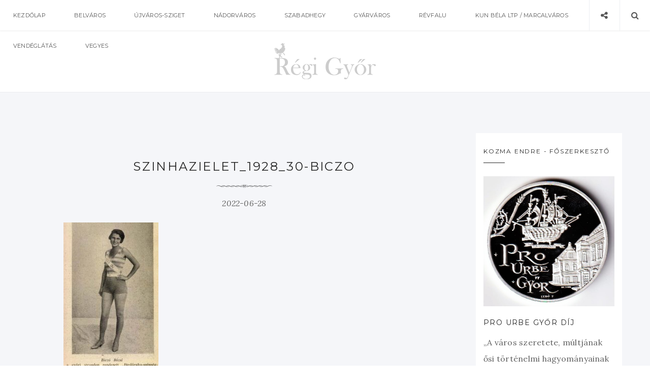

--- FILE ---
content_type: text/html; charset=UTF-8
request_url: https://regigyor.hu/revfalu/a-revfalui-strandfurdo-szepsegversenye/attachment/szinhazielet_1928_30-biczo/
body_size: 12606
content:
<!doctype html>
<html lang="hu" class="no-js">
<head>
    <meta charset="UTF-8">
    <link href="//www.google-analytics.com" rel="dns-prefetch">
    <meta name="format-detection" content="telephone=no">
    <link rel="pingback" href="https://regigyor.hu/xmlrpc.php">
        <meta http-equiv="X-UA-Compatible" content="IE=edge">
    <meta name="apple-mobile-web-app-capable" content="yes">
    <meta name="viewport" content="width=device-width, initial-scale=1, maximum-scale=1, user-scalable=no">
    <meta name="description" content="Győr, belváros, nádorváros, szabadhegy, gyárváros">
    <meta name="author" content="Kozma Endre" />
<script async src="https://pagead2.googlesyndication.com/pagead/js/adsbygoogle.js?client=ca-pub-9148477285828014"
     crossorigin="anonymous"></script>
    <meta name='robots' content='index, follow, max-image-preview:large, max-snippet:-1, max-video-preview:-1' />

	<!-- This site is optimized with the Yoast SEO plugin v22.7 - https://yoast.com/wordpress/plugins/seo/ -->
	<title>SzinhaziElet_1928_30-biczo - Régi Győr</title>
	<link rel="canonical" href="https://regigyor.hu/revfalu/a-revfalui-strandfurdo-szepsegversenye/attachment/szinhazielet_1928_30-biczo/" />
	<meta property="og:locale" content="hu_HU" />
	<meta property="og:type" content="article" />
	<meta property="og:title" content="SzinhaziElet_1928_30-biczo - Régi Győr" />
	<meta property="og:url" content="https://regigyor.hu/revfalu/a-revfalui-strandfurdo-szepsegversenye/attachment/szinhazielet_1928_30-biczo/" />
	<meta property="og:site_name" content="Régi Győr" />
	<meta property="article:publisher" content="https://www.facebook.com/regigyor" />
	<meta property="og:image" content="https://regigyor.hu/revfalu/a-revfalui-strandfurdo-szepsegversenye/attachment/szinhazielet_1928_30-biczo" />
	<meta property="og:image:width" content="721" />
	<meta property="og:image:height" content="1155" />
	<meta property="og:image:type" content="image/jpeg" />
	<meta name="twitter:card" content="summary_large_image" />
	<script type="application/ld+json" class="yoast-schema-graph">{"@context":"https://schema.org","@graph":[{"@type":"WebPage","@id":"https://regigyor.hu/revfalu/a-revfalui-strandfurdo-szepsegversenye/attachment/szinhazielet_1928_30-biczo/","url":"https://regigyor.hu/revfalu/a-revfalui-strandfurdo-szepsegversenye/attachment/szinhazielet_1928_30-biczo/","name":"SzinhaziElet_1928_30-biczo - Régi Győr","isPartOf":{"@id":"https://regigyor.hu/#website"},"primaryImageOfPage":{"@id":"https://regigyor.hu/revfalu/a-revfalui-strandfurdo-szepsegversenye/attachment/szinhazielet_1928_30-biczo/#primaryimage"},"image":{"@id":"https://regigyor.hu/revfalu/a-revfalui-strandfurdo-szepsegversenye/attachment/szinhazielet_1928_30-biczo/#primaryimage"},"thumbnailUrl":"https://regigyor.hu/wp-content/uploads/2022/06/SzinhaziElet_1928_30-biczo.jpg","datePublished":"2022-06-28T11:10:49+00:00","dateModified":"2022-06-28T11:10:49+00:00","breadcrumb":{"@id":"https://regigyor.hu/revfalu/a-revfalui-strandfurdo-szepsegversenye/attachment/szinhazielet_1928_30-biczo/#breadcrumb"},"inLanguage":"hu","potentialAction":[{"@type":"ReadAction","target":["https://regigyor.hu/revfalu/a-revfalui-strandfurdo-szepsegversenye/attachment/szinhazielet_1928_30-biczo/"]}]},{"@type":"ImageObject","inLanguage":"hu","@id":"https://regigyor.hu/revfalu/a-revfalui-strandfurdo-szepsegversenye/attachment/szinhazielet_1928_30-biczo/#primaryimage","url":"https://regigyor.hu/wp-content/uploads/2022/06/SzinhaziElet_1928_30-biczo.jpg","contentUrl":"https://regigyor.hu/wp-content/uploads/2022/06/SzinhaziElet_1928_30-biczo.jpg","width":721,"height":1155},{"@type":"BreadcrumbList","@id":"https://regigyor.hu/revfalu/a-revfalui-strandfurdo-szepsegversenye/attachment/szinhazielet_1928_30-biczo/#breadcrumb","itemListElement":[{"@type":"ListItem","position":1,"name":"Kezdőlap","item":"https://regigyor.hu/"},{"@type":"ListItem","position":2,"name":"A révfalui strandfürdő szépségversenye","item":"https://regigyor.hu/revfalu/a-revfalui-strandfurdo-szepsegversenye/"},{"@type":"ListItem","position":3,"name":"SzinhaziElet_1928_30-biczo"}]},{"@type":"WebSite","@id":"https://regigyor.hu/#website","url":"https://regigyor.hu/","name":"Régi Győr","description":"Győr, belváros, nádorváros, szabadhegy, gyárváros","potentialAction":[{"@type":"SearchAction","target":{"@type":"EntryPoint","urlTemplate":"https://regigyor.hu/?s={search_term_string}"},"query-input":"required name=search_term_string"}],"inLanguage":"hu"}]}</script>
	<!-- / Yoast SEO plugin. -->


<link rel='dns-prefetch' href='//maxcdn.bootstrapcdn.com' />
<link rel='dns-prefetch' href='//fonts.googleapis.com' />
<link rel="alternate" type="application/rss+xml" title="Régi Győr &raquo; hírcsatorna" href="https://regigyor.hu/feed/" />
<link rel="alternate" type="application/rss+xml" title="Régi Győr &raquo; hozzászólás hírcsatorna" href="https://regigyor.hu/comments/feed/" />
<link rel="alternate" type="application/rss+xml" title="Régi Győr &raquo; SzinhaziElet_1928_30-biczo hozzászólás hírcsatorna" href="https://regigyor.hu/revfalu/a-revfalui-strandfurdo-szepsegversenye/attachment/szinhazielet_1928_30-biczo/feed/" />
<script type="text/javascript">
/* <![CDATA[ */
window._wpemojiSettings = {"baseUrl":"https:\/\/s.w.org\/images\/core\/emoji\/15.0.3\/72x72\/","ext":".png","svgUrl":"https:\/\/s.w.org\/images\/core\/emoji\/15.0.3\/svg\/","svgExt":".svg","source":{"concatemoji":"https:\/\/regigyor.hu\/wp-includes\/js\/wp-emoji-release.min.js?ver=5fbfd12c2fcf50d8824f1218f7d6550d"}};
/*! This file is auto-generated */
!function(i,n){var o,s,e;function c(e){try{var t={supportTests:e,timestamp:(new Date).valueOf()};sessionStorage.setItem(o,JSON.stringify(t))}catch(e){}}function p(e,t,n){e.clearRect(0,0,e.canvas.width,e.canvas.height),e.fillText(t,0,0);var t=new Uint32Array(e.getImageData(0,0,e.canvas.width,e.canvas.height).data),r=(e.clearRect(0,0,e.canvas.width,e.canvas.height),e.fillText(n,0,0),new Uint32Array(e.getImageData(0,0,e.canvas.width,e.canvas.height).data));return t.every(function(e,t){return e===r[t]})}function u(e,t,n){switch(t){case"flag":return n(e,"\ud83c\udff3\ufe0f\u200d\u26a7\ufe0f","\ud83c\udff3\ufe0f\u200b\u26a7\ufe0f")?!1:!n(e,"\ud83c\uddfa\ud83c\uddf3","\ud83c\uddfa\u200b\ud83c\uddf3")&&!n(e,"\ud83c\udff4\udb40\udc67\udb40\udc62\udb40\udc65\udb40\udc6e\udb40\udc67\udb40\udc7f","\ud83c\udff4\u200b\udb40\udc67\u200b\udb40\udc62\u200b\udb40\udc65\u200b\udb40\udc6e\u200b\udb40\udc67\u200b\udb40\udc7f");case"emoji":return!n(e,"\ud83d\udc26\u200d\u2b1b","\ud83d\udc26\u200b\u2b1b")}return!1}function f(e,t,n){var r="undefined"!=typeof WorkerGlobalScope&&self instanceof WorkerGlobalScope?new OffscreenCanvas(300,150):i.createElement("canvas"),a=r.getContext("2d",{willReadFrequently:!0}),o=(a.textBaseline="top",a.font="600 32px Arial",{});return e.forEach(function(e){o[e]=t(a,e,n)}),o}function t(e){var t=i.createElement("script");t.src=e,t.defer=!0,i.head.appendChild(t)}"undefined"!=typeof Promise&&(o="wpEmojiSettingsSupports",s=["flag","emoji"],n.supports={everything:!0,everythingExceptFlag:!0},e=new Promise(function(e){i.addEventListener("DOMContentLoaded",e,{once:!0})}),new Promise(function(t){var n=function(){try{var e=JSON.parse(sessionStorage.getItem(o));if("object"==typeof e&&"number"==typeof e.timestamp&&(new Date).valueOf()<e.timestamp+604800&&"object"==typeof e.supportTests)return e.supportTests}catch(e){}return null}();if(!n){if("undefined"!=typeof Worker&&"undefined"!=typeof OffscreenCanvas&&"undefined"!=typeof URL&&URL.createObjectURL&&"undefined"!=typeof Blob)try{var e="postMessage("+f.toString()+"("+[JSON.stringify(s),u.toString(),p.toString()].join(",")+"));",r=new Blob([e],{type:"text/javascript"}),a=new Worker(URL.createObjectURL(r),{name:"wpTestEmojiSupports"});return void(a.onmessage=function(e){c(n=e.data),a.terminate(),t(n)})}catch(e){}c(n=f(s,u,p))}t(n)}).then(function(e){for(var t in e)n.supports[t]=e[t],n.supports.everything=n.supports.everything&&n.supports[t],"flag"!==t&&(n.supports.everythingExceptFlag=n.supports.everythingExceptFlag&&n.supports[t]);n.supports.everythingExceptFlag=n.supports.everythingExceptFlag&&!n.supports.flag,n.DOMReady=!1,n.readyCallback=function(){n.DOMReady=!0}}).then(function(){return e}).then(function(){var e;n.supports.everything||(n.readyCallback(),(e=n.source||{}).concatemoji?t(e.concatemoji):e.wpemoji&&e.twemoji&&(t(e.twemoji),t(e.wpemoji)))}))}((window,document),window._wpemojiSettings);
/* ]]> */
</script>
<style id='wp-emoji-styles-inline-css' type='text/css'>

	img.wp-smiley, img.emoji {
		display: inline !important;
		border: none !important;
		box-shadow: none !important;
		height: 1em !important;
		width: 1em !important;
		margin: 0 0.07em !important;
		vertical-align: -0.1em !important;
		background: none !important;
		padding: 0 !important;
	}
</style>
<link rel='stylesheet' id='wp-block-library-css' href='https://regigyor.hu/wp-includes/css/dist/block-library/style.min.css?ver=5fbfd12c2fcf50d8824f1218f7d6550d' type='text/css' media='all' />
<style id='classic-theme-styles-inline-css' type='text/css'>
/*! This file is auto-generated */
.wp-block-button__link{color:#fff;background-color:#32373c;border-radius:9999px;box-shadow:none;text-decoration:none;padding:calc(.667em + 2px) calc(1.333em + 2px);font-size:1.125em}.wp-block-file__button{background:#32373c;color:#fff;text-decoration:none}
</style>
<style id='global-styles-inline-css' type='text/css'>
body{--wp--preset--color--black: #000000;--wp--preset--color--cyan-bluish-gray: #abb8c3;--wp--preset--color--white: #ffffff;--wp--preset--color--pale-pink: #f78da7;--wp--preset--color--vivid-red: #cf2e2e;--wp--preset--color--luminous-vivid-orange: #ff6900;--wp--preset--color--luminous-vivid-amber: #fcb900;--wp--preset--color--light-green-cyan: #7bdcb5;--wp--preset--color--vivid-green-cyan: #00d084;--wp--preset--color--pale-cyan-blue: #8ed1fc;--wp--preset--color--vivid-cyan-blue: #0693e3;--wp--preset--color--vivid-purple: #9b51e0;--wp--preset--gradient--vivid-cyan-blue-to-vivid-purple: linear-gradient(135deg,rgba(6,147,227,1) 0%,rgb(155,81,224) 100%);--wp--preset--gradient--light-green-cyan-to-vivid-green-cyan: linear-gradient(135deg,rgb(122,220,180) 0%,rgb(0,208,130) 100%);--wp--preset--gradient--luminous-vivid-amber-to-luminous-vivid-orange: linear-gradient(135deg,rgba(252,185,0,1) 0%,rgba(255,105,0,1) 100%);--wp--preset--gradient--luminous-vivid-orange-to-vivid-red: linear-gradient(135deg,rgba(255,105,0,1) 0%,rgb(207,46,46) 100%);--wp--preset--gradient--very-light-gray-to-cyan-bluish-gray: linear-gradient(135deg,rgb(238,238,238) 0%,rgb(169,184,195) 100%);--wp--preset--gradient--cool-to-warm-spectrum: linear-gradient(135deg,rgb(74,234,220) 0%,rgb(151,120,209) 20%,rgb(207,42,186) 40%,rgb(238,44,130) 60%,rgb(251,105,98) 80%,rgb(254,248,76) 100%);--wp--preset--gradient--blush-light-purple: linear-gradient(135deg,rgb(255,206,236) 0%,rgb(152,150,240) 100%);--wp--preset--gradient--blush-bordeaux: linear-gradient(135deg,rgb(254,205,165) 0%,rgb(254,45,45) 50%,rgb(107,0,62) 100%);--wp--preset--gradient--luminous-dusk: linear-gradient(135deg,rgb(255,203,112) 0%,rgb(199,81,192) 50%,rgb(65,88,208) 100%);--wp--preset--gradient--pale-ocean: linear-gradient(135deg,rgb(255,245,203) 0%,rgb(182,227,212) 50%,rgb(51,167,181) 100%);--wp--preset--gradient--electric-grass: linear-gradient(135deg,rgb(202,248,128) 0%,rgb(113,206,126) 100%);--wp--preset--gradient--midnight: linear-gradient(135deg,rgb(2,3,129) 0%,rgb(40,116,252) 100%);--wp--preset--font-size--small: 13px;--wp--preset--font-size--medium: 20px;--wp--preset--font-size--large: 36px;--wp--preset--font-size--x-large: 42px;--wp--preset--spacing--20: 0.44rem;--wp--preset--spacing--30: 0.67rem;--wp--preset--spacing--40: 1rem;--wp--preset--spacing--50: 1.5rem;--wp--preset--spacing--60: 2.25rem;--wp--preset--spacing--70: 3.38rem;--wp--preset--spacing--80: 5.06rem;--wp--preset--shadow--natural: 6px 6px 9px rgba(0, 0, 0, 0.2);--wp--preset--shadow--deep: 12px 12px 50px rgba(0, 0, 0, 0.4);--wp--preset--shadow--sharp: 6px 6px 0px rgba(0, 0, 0, 0.2);--wp--preset--shadow--outlined: 6px 6px 0px -3px rgba(255, 255, 255, 1), 6px 6px rgba(0, 0, 0, 1);--wp--preset--shadow--crisp: 6px 6px 0px rgba(0, 0, 0, 1);}:where(.is-layout-flex){gap: 0.5em;}:where(.is-layout-grid){gap: 0.5em;}body .is-layout-flex{display: flex;}body .is-layout-flex{flex-wrap: wrap;align-items: center;}body .is-layout-flex > *{margin: 0;}body .is-layout-grid{display: grid;}body .is-layout-grid > *{margin: 0;}:where(.wp-block-columns.is-layout-flex){gap: 2em;}:where(.wp-block-columns.is-layout-grid){gap: 2em;}:where(.wp-block-post-template.is-layout-flex){gap: 1.25em;}:where(.wp-block-post-template.is-layout-grid){gap: 1.25em;}.has-black-color{color: var(--wp--preset--color--black) !important;}.has-cyan-bluish-gray-color{color: var(--wp--preset--color--cyan-bluish-gray) !important;}.has-white-color{color: var(--wp--preset--color--white) !important;}.has-pale-pink-color{color: var(--wp--preset--color--pale-pink) !important;}.has-vivid-red-color{color: var(--wp--preset--color--vivid-red) !important;}.has-luminous-vivid-orange-color{color: var(--wp--preset--color--luminous-vivid-orange) !important;}.has-luminous-vivid-amber-color{color: var(--wp--preset--color--luminous-vivid-amber) !important;}.has-light-green-cyan-color{color: var(--wp--preset--color--light-green-cyan) !important;}.has-vivid-green-cyan-color{color: var(--wp--preset--color--vivid-green-cyan) !important;}.has-pale-cyan-blue-color{color: var(--wp--preset--color--pale-cyan-blue) !important;}.has-vivid-cyan-blue-color{color: var(--wp--preset--color--vivid-cyan-blue) !important;}.has-vivid-purple-color{color: var(--wp--preset--color--vivid-purple) !important;}.has-black-background-color{background-color: var(--wp--preset--color--black) !important;}.has-cyan-bluish-gray-background-color{background-color: var(--wp--preset--color--cyan-bluish-gray) !important;}.has-white-background-color{background-color: var(--wp--preset--color--white) !important;}.has-pale-pink-background-color{background-color: var(--wp--preset--color--pale-pink) !important;}.has-vivid-red-background-color{background-color: var(--wp--preset--color--vivid-red) !important;}.has-luminous-vivid-orange-background-color{background-color: var(--wp--preset--color--luminous-vivid-orange) !important;}.has-luminous-vivid-amber-background-color{background-color: var(--wp--preset--color--luminous-vivid-amber) !important;}.has-light-green-cyan-background-color{background-color: var(--wp--preset--color--light-green-cyan) !important;}.has-vivid-green-cyan-background-color{background-color: var(--wp--preset--color--vivid-green-cyan) !important;}.has-pale-cyan-blue-background-color{background-color: var(--wp--preset--color--pale-cyan-blue) !important;}.has-vivid-cyan-blue-background-color{background-color: var(--wp--preset--color--vivid-cyan-blue) !important;}.has-vivid-purple-background-color{background-color: var(--wp--preset--color--vivid-purple) !important;}.has-black-border-color{border-color: var(--wp--preset--color--black) !important;}.has-cyan-bluish-gray-border-color{border-color: var(--wp--preset--color--cyan-bluish-gray) !important;}.has-white-border-color{border-color: var(--wp--preset--color--white) !important;}.has-pale-pink-border-color{border-color: var(--wp--preset--color--pale-pink) !important;}.has-vivid-red-border-color{border-color: var(--wp--preset--color--vivid-red) !important;}.has-luminous-vivid-orange-border-color{border-color: var(--wp--preset--color--luminous-vivid-orange) !important;}.has-luminous-vivid-amber-border-color{border-color: var(--wp--preset--color--luminous-vivid-amber) !important;}.has-light-green-cyan-border-color{border-color: var(--wp--preset--color--light-green-cyan) !important;}.has-vivid-green-cyan-border-color{border-color: var(--wp--preset--color--vivid-green-cyan) !important;}.has-pale-cyan-blue-border-color{border-color: var(--wp--preset--color--pale-cyan-blue) !important;}.has-vivid-cyan-blue-border-color{border-color: var(--wp--preset--color--vivid-cyan-blue) !important;}.has-vivid-purple-border-color{border-color: var(--wp--preset--color--vivid-purple) !important;}.has-vivid-cyan-blue-to-vivid-purple-gradient-background{background: var(--wp--preset--gradient--vivid-cyan-blue-to-vivid-purple) !important;}.has-light-green-cyan-to-vivid-green-cyan-gradient-background{background: var(--wp--preset--gradient--light-green-cyan-to-vivid-green-cyan) !important;}.has-luminous-vivid-amber-to-luminous-vivid-orange-gradient-background{background: var(--wp--preset--gradient--luminous-vivid-amber-to-luminous-vivid-orange) !important;}.has-luminous-vivid-orange-to-vivid-red-gradient-background{background: var(--wp--preset--gradient--luminous-vivid-orange-to-vivid-red) !important;}.has-very-light-gray-to-cyan-bluish-gray-gradient-background{background: var(--wp--preset--gradient--very-light-gray-to-cyan-bluish-gray) !important;}.has-cool-to-warm-spectrum-gradient-background{background: var(--wp--preset--gradient--cool-to-warm-spectrum) !important;}.has-blush-light-purple-gradient-background{background: var(--wp--preset--gradient--blush-light-purple) !important;}.has-blush-bordeaux-gradient-background{background: var(--wp--preset--gradient--blush-bordeaux) !important;}.has-luminous-dusk-gradient-background{background: var(--wp--preset--gradient--luminous-dusk) !important;}.has-pale-ocean-gradient-background{background: var(--wp--preset--gradient--pale-ocean) !important;}.has-electric-grass-gradient-background{background: var(--wp--preset--gradient--electric-grass) !important;}.has-midnight-gradient-background{background: var(--wp--preset--gradient--midnight) !important;}.has-small-font-size{font-size: var(--wp--preset--font-size--small) !important;}.has-medium-font-size{font-size: var(--wp--preset--font-size--medium) !important;}.has-large-font-size{font-size: var(--wp--preset--font-size--large) !important;}.has-x-large-font-size{font-size: var(--wp--preset--font-size--x-large) !important;}
.wp-block-navigation a:where(:not(.wp-element-button)){color: inherit;}
:where(.wp-block-post-template.is-layout-flex){gap: 1.25em;}:where(.wp-block-post-template.is-layout-grid){gap: 1.25em;}
:where(.wp-block-columns.is-layout-flex){gap: 2em;}:where(.wp-block-columns.is-layout-grid){gap: 2em;}
.wp-block-pullquote{font-size: 1.5em;line-height: 1.6;}
</style>
<link rel='stylesheet' id='contact-form-7-css' href='https://regigyor.hu/wp-content/plugins/contact-form-7/includes/css/styles.css?ver=5.9.4' type='text/css' media='all' />
<link rel='stylesheet' id='justifiedgallery-css' href='https://regigyor.hu/wp-content/plugins/wiloke-gallery/assets/justified-gallery/justifiedGallery.min.css?ver=5fbfd12c2fcf50d8824f1218f7d6550d' type='text/css' media='all' />
<link rel='stylesheet' id='magnificpopup-css' href='https://regigyor.hu/wp-content/plugins/wiloke-gallery/assets/magnific/magnific-popup.css?ver=5fbfd12c2fcf50d8824f1218f7d6550d' type='text/css' media='all' />
<link rel='stylesheet' id='owltheme2-css' href='https://regigyor.hu/wp-content/plugins/wiloke-gallery/assets/owl/owl.theme.default.css?ver=5fbfd12c2fcf50d8824f1218f7d6550d' type='text/css' media='all' />
<link rel='stylesheet' id='owlcarousel2-css' href='https://regigyor.hu/wp-content/plugins/wiloke-gallery/assets/owl/owl.carousel.css?ver=5fbfd12c2fcf50d8824f1218f7d6550d' type='text/css' media='all' />
<link rel='stylesheet' id='wiloke_gallery-css' href='https://regigyor.hu/wp-content/plugins/wiloke-gallery/source/css/main.css?ver=5fbfd12c2fcf50d8824f1218f7d6550d' type='text/css' media='all' />
<link rel='stylesheet' id='photoswipe-css' href='https://regigyor.hu/wp-content/plugins/wiloke-gallery/assets/photoswipe/photoswipe.css?ver=5fbfd12c2fcf50d8824f1218f7d6550d' type='text/css' media='all' />
<link rel='stylesheet' id='photoswipedefaultskin-css' href='https://regigyor.hu/wp-content/plugins/wiloke-gallery/assets/photoswipe/default-skin/default-skin.css?ver=5fbfd12c2fcf50d8824f1218f7d6550d' type='text/css' media='all' />
<link rel='stylesheet' id='pi-fontawesome-css' href='https://maxcdn.bootstrapcdn.com/font-awesome/4.4.0/css/font-awesome.min.css?ver=4.3' type='text/css' media='all' />
<link rel='stylesheet' id='pi-googlefont-css' href="https://fonts.googleapis.com/css?family=Lora%3A400%2C400italic%7CMontserrat%3A400%2C700&#038;ver=4.3" type='text/css' media='all' />
<link rel='stylesheet' id='pi-justifiedGallery-css' href='https://regigyor.hu/wp-content/themes/aresivel/css/lib/justifiedGallery.min.css?ver=3.5.1' type='text/css' media='all' />
<link rel='stylesheet' id='pi-magnific-css' href='https://regigyor.hu/wp-content/themes/aresivel/css/lib/magnific-popup.css?ver=1.0' type='text/css' media='all' />
<link rel='stylesheet' id='pi-owlcarousel-css' href='https://regigyor.hu/wp-content/themes/aresivel/css/lib/owl.carousel.css?ver=1.18' type='text/css' media='all' />
<link rel='stylesheet' id='pi-main-css' href='https://regigyor.hu/wp-content/themes/aresivel/css/style.css?ver=1.0' type='text/css' media='all' />
<link rel='stylesheet' id='pi-aresivel-css' href='https://regigyor.hu/wp-content/themes/aresivel/style.css?ver=1.0' type='text/css' media='all' />
<script type="text/javascript" src="https://regigyor.hu/wp-includes/js/jquery/jquery.min.js?ver=3.7.1" id="jquery-core-js"></script>
<script type="text/javascript" src="https://regigyor.hu/wp-includes/js/jquery/jquery-migrate.min.js?ver=3.4.1" id="jquery-migrate-js"></script>
<link rel="https://api.w.org/" href="https://regigyor.hu/wp-json/" /><link rel="alternate" type="application/json" href="https://regigyor.hu/wp-json/wp/v2/media/10062" /><link rel="EditURI" type="application/rsd+xml" title="RSD" href="https://regigyor.hu/xmlrpc.php?rsd" />

<link rel='shortlink' href='https://regigyor.hu/?p=10062' />
<link rel="alternate" type="application/json+oembed" href="https://regigyor.hu/wp-json/oembed/1.0/embed?url=https%3A%2F%2Fregigyor.hu%2Frevfalu%2Fa-revfalui-strandfurdo-szepsegversenye%2Fattachment%2Fszinhazielet_1928_30-biczo%2F" />
<link rel="alternate" type="text/xml+oembed" href="https://regigyor.hu/wp-json/oembed/1.0/embed?url=https%3A%2F%2Fregigyor.hu%2Frevfalu%2Fa-revfalui-strandfurdo-szepsegversenye%2Fattachment%2Fszinhazielet_1928_30-biczo%2F&#038;format=xml" />
    <script type="text/javascript">
        window.PI_OB  = {};
        PI_OB.ajaxurl = "https://regigyor.hu/wp-admin/admin-ajax.php";
        PI_OB.imageuri = "https://regigyor.hu/wp-content/themes/aresivel/images/";
    </script>
            <meta property="og:site_name" content="Régi Győr"/>
        <meta property="og:type" content="blog"/>
        <meta property="og:title" content="SzinhaziElet_1928_30-biczo"/>
        <meta property="og:description" content=""/>
        </head>
<body class="attachment attachment-template-default single single-attachment postid-10062 attachmentid-10062 attachment-jpeg">
    <div id="wrapper">
                <div class="preloader">
            <span>Loading</span>
        </div>
        <!-- Header -->
                <header id="pi-header" class="no-background" data-background-image="">
            <div class="header-top">
                <div class="pi-header-fixed">
                                            <!-- Toggle menu -->
                        <div class="toggle-menu">
                            <span class="item item-1"></span>
                            <span class="item item-2"></span>
                            <span class="item item-3"></span>
                        </div>
                        <!-- / Toggle menu -->
                        <nav class="pi-navigation"><ul id="pi_menu" class="pi-menulist"><li id="menu-item-1327" class="menu-item menu-item-type-custom menu-item-object-custom menu-item-home menu-item-1327"><a href="https://regigyor.hu">Kezdőlap</a></li>
<li id="menu-item-1338" class="menu-item menu-item-type-taxonomy menu-item-object-category menu-item-1338"><a href="https://regigyor.hu/belvaros/">Belváros</a></li>
<li id="menu-item-1343" class="menu-item menu-item-type-taxonomy menu-item-object-category menu-item-1343"><a href="https://regigyor.hu/ujvaros-sziget/">Újváros-Sziget</a></li>
<li id="menu-item-1340" class="menu-item menu-item-type-taxonomy menu-item-object-category menu-item-1340"><a href="https://regigyor.hu/nadorvaros/">Nádorváros</a></li>
<li id="menu-item-1342" class="menu-item menu-item-type-taxonomy menu-item-object-category menu-item-1342"><a href="https://regigyor.hu/szabadhegy/">Szabadhegy</a></li>
<li id="menu-item-1339" class="menu-item menu-item-type-taxonomy menu-item-object-category menu-item-1339"><a href="https://regigyor.hu/gyarvaros/">Gyárváros</a></li>
<li id="menu-item-1341" class="menu-item menu-item-type-taxonomy menu-item-object-category menu-item-1341"><a href="https://regigyor.hu/revfalu/">Révfalu</a></li>
<li id="menu-item-6649" class="menu-item menu-item-type-taxonomy menu-item-object-category menu-item-6649"><a href="https://regigyor.hu/kun-bela-ltp-marcalvaros/">Kun Béla ltp / Marcalváros</a></li>
<li id="menu-item-3190" class="menu-item menu-item-type-taxonomy menu-item-object-category menu-item-3190"><a href="https://regigyor.hu/vendeglatas/">Vendéglátás</a></li>
<li id="menu-item-1344" class="menu-item menu-item-type-taxonomy menu-item-object-category menu-item-1344"><a href="https://regigyor.hu/vegyes/">Vegyes</a></li>
</ul></nav>
                    <div class="header-right">
                        <div class="toggle-social item">
                            <i class="fa fa-share-alt"></i>
                        </div>
                        <div class="toggle-search item">
                            <i class="fa fa-search"></i>
                        </div>
                    </div>

                </div>
            </div>

            <!-- Logo -->
            <div class="header-logo text-center"><a class="pi-logo logo" href="https://regigyor.hu"><img src="https://regigyor.hu/wp-content/uploads/2017/03/regigyor_logo.png" alt="Régi Győr"></a></div>            <!-- / Logo -->
        </header>
        <!-- / Header -->

        <div class="page-social"><div class="tb"><span class="page-social-close">&times;</span><div class="tb-cell"><a href="https://www.facebook.com/regigyor" target="_blank"><i class="fa fa-facebook"></i> Facebook</a></div></div></div>        <!-- Page search -->
        <div class="page-search">
            <div class="tb">
                <span class="page-search-close">&times;</span>
                <div class="tb-cell">
                    <form action="https://regigyor.hu" method="get" >
                        <input name="s" type="text" value="Search and hit enter">
                    </form>
                </div>
            </div>
        </div>
        <!-- / Page search -->
            <section class="main-content pi-single right-sidebar">
        <div class="pi-container">
            <div class="pi-row">
                <div class="pi-content">
                                      <article class="post-10062 attachment type-attachment status-inherit hentry">
                       <!--Post media-->
                                              <!--End/Post media-->
                       <div class="post-body">

                           <!--Post meta-->
                           <div class="post-cat">
                                                          </div>
                           <div class="post-title text-uppercase">
                               <h1>SzinhaziElet_1928_30-biczo</h1>
                           </div>
                           <hr class="pi-divider">
                           <div class="post-date">
                               <span>2022-06-28</span>
                           </div>
                           <!--End/Post meta-->

                           <!--Content-->
                           <div class="post-entry">
                                <p class="attachment"><a href='https://regigyor.hu/wp-content/uploads/2022/06/SzinhaziElet_1928_30-biczo.jpg'><img fetchpriority="high" decoding="async" width="187" height="300" src="https://regigyor.hu/wp-content/uploads/2022/06/SzinhaziElet_1928_30-biczo-187x300.jpg" class="attachment-medium size-medium" alt="" srcset="https://regigyor.hu/wp-content/uploads/2022/06/SzinhaziElet_1928_30-biczo-187x300.jpg 187w, https://regigyor.hu/wp-content/uploads/2022/06/SzinhaziElet_1928_30-biczo-639x1024.jpg 639w, https://regigyor.hu/wp-content/uploads/2022/06/SzinhaziElet_1928_30-biczo.jpg 721w" sizes="(max-width: 187px) 100vw, 187px" /></a></p>
                           </div>
                           <!--End/Content-->

                           <!--Tags-->
                                                      <!--End/Tags-->

                           <!--Foot-->
                            <div class="post-foot">
                                <div class="tb">
                                    <div class="post-meta tb-cell">
                                            <div class="post-author item">
        <span>Szerző: <a href="https://regigyor.hu/author/kozma-endre/">Kozma Endre</a></span>
    </div>
        <div class="post-comment item">
        <a href="https://regigyor.hu/revfalu/a-revfalui-strandfurdo-szepsegversenye/attachment/szinhazielet_1928_30-biczo/">Nincs hozzászálás</a>
    </div>
                                        </div>
                                    <div class="post-social tb-cell"><a target="_blank" href="https://www.facebook.com/sharer.php?u=https%3A%2F%2Fregigyor.hu%2Frevfalu%2Fa-revfalui-strandfurdo-szepsegversenye%2Fattachment%2Fszinhazielet_1928_30-biczo%2F&amp;t=SzinhaziElet_1928_30-biczo"><i class="fa fa-facebook"></i></a><a target="_blank" href="https://twitter.com/intent/tweet?text=SzinhaziElet_1928_30-biczo-https%3A%2F%2Fregigyor.hu%2Frevfalu%2Fa-revfalui-strandfurdo-szepsegversenye%2Fattachment%2Fszinhazielet_1928_30-biczo%2F&amp;source=webclient"><i class="fa fa-twitter"></i></a><a target="_blank" href="https://plus.google.com/share?url=https%3A%2F%2Fregigyor.hu%2Frevfalu%2Fa-revfalui-strandfurdo-szepsegversenye%2Fattachment%2Fszinhazielet_1928_30-biczo%2F&amp;title=SzinhaziElet_1928_30-biczo"><i class="fa fa-google-plus"></i></a><a target="_blank" href="http://vkontakte.ru/share.php?url=https%3A%2F%2Fregigyor.hu%2Frevfalu%2Fa-revfalui-strandfurdo-szepsegversenye%2Fattachment%2Fszinhazielet_1928_30-biczo%2F&amp;title=SzinhaziElet_1928_30-biczo"><i class="fa fa-vk"></i></a></div>                                </div>
                            </div>
                           <!--End/Foot-->

                       </div>
                   </article>
                    <div class="about-author">
    <h4 class="text-uppercase">Tetszett a tartalom?</h4><p>Támogsd az oldal szerkesztőit havi pár szár forintos összeggel. Ha csak 500 forinttal támogatna bennünket mindenki, aki ezt az üzenetet látja, akkor néhány nap alatt összejönne a szerkesztőség éves költségvetése.</p><p><a href="https://www.patreon.com/regigyor" target="_blank">TÁMOGATÁS</a></p>
</div>
<div class="about-author">
	<div class="image-thumb fl"><img src="https://regigyor.hu/wp-content/uploads/2017/06/endre-kozma-regi-gyor.jpg"  alt="kozma.endre"></div><div class="author-info"><div class="author-name"><h4 class="text-uppercase"><a href="https://regigyor.hu/author/kozma-endre/">kozma.endre</a></h4></div><div class="author-social"><a target="_blank" href="https://www.facebook.com/regigyor"><i class="fa fa-facebook"></i></a></div><div class="author-content"><p>Főszerkesztő // regigyor.hu</p></div><p style="margin-top:12px;">A Régi Győr nonprofit kezdeményezésként alakult meg 2010-ben. A oldal szerkesztői szabadidejükben gyűjtik, készítik napi szinten a tartalmakat.</p></div></div>
                                        <div id="comments">
    <div class="comments-inner-wrap">
            <!-- LEAVER YOUR COMMENT -->
        </div>
    </div>
    	<div id="respond" class="comment-respond">
		<h3 id="reply-title" class="comment-reply-title">Szólj hozzá! <small><a rel="nofollow" id="cancel-comment-reply-link" href="/revfalu/a-revfalui-strandfurdo-szepsegversenye/attachment/szinhazielet_1928_30-biczo/#respond" style="display:none;">Válasz megszakítása</a></small></h3><form action="https://regigyor.hu/wp-comments-post.php" method="post" id="commentform" class="comment-form" novalidate><div class="form-item form-textarea"><label for="comment">Üzeneted</label><textarea id="comment" name="comment"  tabindex="4"	class="tb-eff"></textarea></div><div class="form-item form-name"><label for="author">Név *</label><input type="text" id="author" name="author" tabindex="1" value=""  aria-required='true' /></div>
<div class="form-item form-email"><label for="email">E-mail *</label><input type="text" id="email" name="email" tabindex="2" value=""  aria-required='true' /></div>
<div class="form-item form-website"><label for="url">Weboldal</label><input type="text" id="url" name="url"  tabindex="3" value=""  aria-required='true' /></div>
<p class="aiowps-captcha hide-when-displaying-tfa-input"><label for="aiowps-captcha-answer">Kérjük, adja meg a választ számjegyekkel:</label><div class="aiowps-captcha-equation hide-when-displaying-tfa-input"><strong>10 &#43; tizenkettő = <input type="hidden" name="aiowps-captcha-string-info" class="aiowps-captcha-string-info" value="80446p50tz" /><input type="hidden" name="aiowps-captcha-temp-string" class="aiowps-captcha-temp-string" value="1768785408" /><input type="text" size="2" class="aiowps-captcha-answer" name="aiowps-captcha-answer" value="" autocomplete="off" /></strong></div></p><p class="form-submit"><input name="submit" type="submit" id="submit" class="submit" value="Hozzászólás küldése" /> <input type='hidden' name='comment_post_ID' value='10062' id='comment_post_ID' />
<input type='hidden' name='comment_parent' id='comment_parent' value='0' />
</p></form>	</div><!-- #respond -->
	
    <!-- END / LEAVER YOUR COMMENT -->
                                    </div>
                <!-- Sidebar -->
<div class="pi-sidebar">
    <div id="pi_about-2" class="widget widget_pi_about"><h4 class="widget-title">Kozma Endre - főszerkesztő</h4>                <div class="widget-about-content">
                                        <div class="images">
                        <img src="https://regigyor.hu/wp-content/uploads/2020/05/Pro-Urbe-Gyor-2020-01.jpg" alt="Pro Urbe Győr díj">
                    </div>
                                        <h4 class="text-uppercase fs-14">Pro Urbe Győr díj</h4>
                                        <p>„A város szeretete, múltjának ősi történelmi hagyományainak ápolása  késztette a szerkesztőket az oldal létrehozásában. Mi győriek, akik itt  születtünk, itt éljük le dolgos életünket ebben a városban, naponta  látjuk a képek ábrázolta városrészeket. Nap, mint nap elmegyünk előttük,  mellettük, de sokszor nem is veszünk tudomást róluk. Csak amikor a  képeket nézegetjük, döbbenünk meg, és vesszük észre kincset érő  értékeinket, az emberek alkotta régi és új remekműveket, és csodáljuk  meg városunk szépségét.”

</p>
                                    </div>
            </div><div id="text-2" class="widget widget_text"><h4 class="widget-title">Ha tetszik a tartalom, támogasd a szerkesztők munkáját</h4>			<div class="textwidget"><p><a href="https://www.patreon.com/regigyor" target="_blank" rel="noopener"><img decoding="async" class="alignnone size-full wp-image-6687" src="https://regigyor.hu/wp-content/uploads/2019/07/regigyor_Patreon_Navy.png" alt="" width="100%" srcset="https://regigyor.hu/wp-content/uploads/2019/07/regigyor_Patreon_Navy.png 1080w, https://regigyor.hu/wp-content/uploads/2019/07/regigyor_Patreon_Navy-300x122.png 300w, https://regigyor.hu/wp-content/uploads/2019/07/regigyor_Patreon_Navy-768x313.png 768w, https://regigyor.hu/wp-content/uploads/2019/07/regigyor_Patreon_Navy-1024x417.png 1024w, https://regigyor.hu/wp-content/uploads/2019/07/regigyor_Patreon_Navy-1000x407.png 1000w" sizes="(max-width: 1080px) 100vw, 1080px" /></a></p>
</div>
		</div><div id="pi_postslisting-2" class="widget postslisting"><h4 class="widget-title">Népszerű bejegyzések</h4><div class="widget-list">                    <div class="item">
                        <div class="item-image">
                            <div class="image-cover">
                                                                <a href="https://regigyor.hu/belvaros/az-ideiglenes-raba-hid-terhelesi-probaja-1946/">
                                    <img width="425" height="255" src="https://regigyor.hu/wp-content/uploads/2024/04/fahidterheles-425x255.jpg" class="attachment-pi-postlisting size-pi-postlisting wp-post-image" alt="" decoding="async" loading="lazy" />                                </a>
                                                            </div>
                        </div>
                        <div class="item-content">
                            <h3 class="item-title" data-number-line="2">
                                <a href="https://regigyor.hu/belvaros/az-ideiglenes-raba-hid-terhelesi-probaja-1946/">Az ideiglenes Rába híd terhelési próbája, 1946</a>
                            </h3>
                            <span class="item-meta">2017-02-23</span>
                        </div>
                    </div>
                                        <div class="item">
                        <div class="item-image">
                            <div class="image-cover">
                                                                <a href="https://regigyor.hu/belvaros/varos-latkepe-budai-uti-viztoronybol/">
                                    <img width="425" height="255" src="https://regigyor.hu/wp-content/uploads/2024/04/Latkep-a-viztoronybol-1906-425x255.jpg" class="attachment-pi-postlisting size-pi-postlisting wp-post-image" alt="" decoding="async" loading="lazy" />                                </a>
                                                            </div>
                        </div>
                        <div class="item-content">
                            <h3 class="item-title" data-number-line="2">
                                <a href="https://regigyor.hu/belvaros/varos-latkepe-budai-uti-viztoronybol/">A város látképe a Budai úti víztoronyból</a>
                            </h3>
                            <span class="item-meta">2017-03-30</span>
                        </div>
                    </div>
                                        <div class="item">
                        <div class="item-image">
                            <div class="image-cover">
                                                                <a href="https://regigyor.hu/belvaros/gyori-vasutallomas-bovitesi-terve-1892/">
                                    <img width="425" height="255" src="https://regigyor.hu/wp-content/uploads/2017/05/palyaudvar1915-425x255.jpg" class="attachment-pi-postlisting size-pi-postlisting wp-post-image" alt="" decoding="async" loading="lazy" />                                </a>
                                                            </div>
                        </div>
                        <div class="item-content">
                            <h3 class="item-title" data-number-line="2">
                                <a href="https://regigyor.hu/belvaros/gyori-vasutallomas-bovitesi-terve-1892/">A győri vasútállomás bővítési terve, 1892</a>
                            </h3>
                            <span class="item-meta">2017-05-15</span>
                        </div>
                    </div>
                                        <div class="item">
                        <div class="item-image">
                            <div class="image-cover">
                                                                <a href="https://regigyor.hu/ujvaros-sziget/a-cziraky-emlekmu/">
                                    <img width="425" height="255" src="https://regigyor.hu/wp-content/uploads/2024/05/Cziraky-emlekmu-425x255.jpg" class="attachment-pi-postlisting size-pi-postlisting wp-post-image" alt="" decoding="async" loading="lazy" />                                </a>
                                                            </div>
                        </div>
                        <div class="item-content">
                            <h3 class="item-title" data-number-line="2">
                                <a href="https://regigyor.hu/ujvaros-sziget/a-cziraky-emlekmu/">A Cziráky-emlékmű</a>
                            </h3>
                            <span class="item-meta">2017-06-20</span>
                        </div>
                    </div>
                                        <div class="item">
                        <div class="item-image">
                            <div class="image-cover">
                                                                <a href="https://regigyor.hu/belvaros/a-hatemeletes/">
                                    <img width="425" height="255" src="https://regigyor.hu/wp-content/uploads/2024/05/Sztalin-u.-Hatemeletes-1955-1-425x255.jpg" class="attachment-pi-postlisting size-pi-postlisting wp-post-image" alt="" decoding="async" loading="lazy" />                                </a>
                                                            </div>
                        </div>
                        <div class="item-content">
                            <h3 class="item-title" data-number-line="2">
                                <a href="https://regigyor.hu/belvaros/a-hatemeletes/">A &#8222;hatemeletes&#8221;</a>
                            </h3>
                            <span class="item-meta">2017-07-26</span>
                        </div>
                    </div>
                    </div></div></div>
<!-- / Sidebar -->            </div>
        </div>
    </section>
                <footer id="pi-footer" class="background-image clearfix" data-background-image="">
                <div class="pi-container">

                    <div class="footer-content">
                        <div class="footer-column"><div id="nav_menu-2" class="widget widget_nav_menu"><h4 class="widget-title">Régi Győr</h4><div class="menu-main-container"><ul id="menu-main" class="menu"><li id="menu-item-821" class="menu-item menu-item-type-post_type menu-item-object-page menu-item-821"><a href="https://regigyor.hu/kapcsolat/">Kapcsolat</a></li>
<li id="menu-item-1461" class="menu-item menu-item-type-post_type menu-item-object-page menu-item-1461"><a href="https://regigyor.hu/impresszum/">Impresszum</a></li>
<li id="menu-item-3189" class="menu-item menu-item-type-taxonomy menu-item-object-category menu-item-3189"><a href="https://regigyor.hu/rolunk-irtak/">Rólunk írták</a></li>
<li id="menu-item-2579" class="menu-item menu-item-type-post_type menu-item-object-page menu-item-2579"><a href="https://regigyor.hu/hirdetes-tamogatas/">Hirdetés / Támogatás</a></li>
</ul></div></div></div><div class="footer-column">
		<div id="recent-posts-3" class="widget widget_recent_entries">
		<h4 class="widget-title">Legutóbbi bejegyzések</h4>
		<ul>
											<li>
					<a href="https://regigyor.hu/belvaros/szinhaz-a-raba-hiddal/">Színház a Rába híddal</a>
									</li>
											<li>
					<a href="https://regigyor.hu/belvaros/a-gyorvarosi-diakotthon/">A Győrvárosi Diákotthon</a>
									</li>
											<li>
					<a href="https://regigyor.hu/szabadhegy/hangya-szabadhegyen/">Hangya Szabadhegyen</a>
									</li>
											<li>
					<a href="https://regigyor.hu/belvaros/jozsef-foherceg-gyorben/">József főherceg Győrben</a>
									</li>
											<li>
					<a href="https://regigyor.hu/belvaros/szovjet-katonak-bucsuztatasa/">Szovjet katonák búcsúztatása</a>
									</li>
					</ul>

		</div></div><div class="footer-column"><div id="tag_cloud-2" class="widget widget_tag_cloud"><h4 class="widget-title">CÍmkefelhő</h4><div class="tagcloud"><a href="https://regigyor.hu/tag/abc/" class="tag-cloud-link tag-link-176 tag-link-position-1" style="font-size: 10.177777777778pt;" aria-label="ABC (6 elem)">ABC</a>
<a href="https://regigyor.hu/tag/adyvaros/" class="tag-cloud-link tag-link-77 tag-link-position-2" style="font-size: 10.177777777778pt;" aria-label="adyváros (6 elem)">adyváros</a>
<a href="https://regigyor.hu/tag/alkotmany-utca/" class="tag-cloud-link tag-link-150 tag-link-position-3" style="font-size: 17.333333333333pt;" aria-label="Alkotmány utca (11 elem)">Alkotmány utca</a>
<a href="https://regigyor.hu/tag/auto/" class="tag-cloud-link tag-link-125 tag-link-position-4" style="font-size: 20.444444444444pt;" aria-label="autó (14 elem)">autó</a>
<a href="https://regigyor.hu/tag/baross-ut/" class="tag-cloud-link tag-link-101 tag-link-position-5" style="font-size: 20.444444444444pt;" aria-label="Baross út (14 elem)">Baross út</a>
<a href="https://regigyor.hu/tag/bontas/" class="tag-cloud-link tag-link-332 tag-link-position-6" style="font-size: 16.088888888889pt;" aria-label="bontás (10 elem)">bontás</a>
<a href="https://regigyor.hu/tag/busz/" class="tag-cloud-link tag-link-111 tag-link-position-7" style="font-size: 16.088888888889pt;" aria-label="busz (10 elem)">busz</a>
<a href="https://regigyor.hu/tag/dunakapu-ter/" class="tag-cloud-link tag-link-190 tag-link-position-8" style="font-size: 16.088888888889pt;" aria-label="Dunakapu tér (10 elem)">Dunakapu tér</a>
<a href="https://regigyor.hu/tag/emlekmu/" class="tag-cloud-link tag-link-378 tag-link-position-9" style="font-size: 13.288888888889pt;" aria-label="emlékmű (8 elem)">emlékmű</a>
<a href="https://regigyor.hu/tag/gyogyszertar/" class="tag-cloud-link tag-link-396 tag-link-position-10" style="font-size: 10.177777777778pt;" aria-label="gyógyszertár (6 elem)">gyógyszertár</a>
<a href="https://regigyor.hu/tag/gyor/" class="tag-cloud-link tag-link-43 tag-link-position-11" style="font-size: 19.511111111111pt;" aria-label="győr (13 elem)">győr</a>
<a href="https://regigyor.hu/tag/hajo/" class="tag-cloud-link tag-link-91 tag-link-position-12" style="font-size: 11.733333333333pt;" aria-label="hajó (7 elem)">hajó</a>
<a href="https://regigyor.hu/tag/hid/" class="tag-cloud-link tag-link-577 tag-link-position-13" style="font-size: 11.733333333333pt;" aria-label="híd (7 elem)">híd</a>
<a href="https://regigyor.hu/tag/iskola/" class="tag-cloud-link tag-link-450 tag-link-position-14" style="font-size: 17.333333333333pt;" aria-label="iskola (11 elem)">iskola</a>
<a href="https://regigyor.hu/tag/kazinczy-utca/" class="tag-cloud-link tag-link-263 tag-link-position-15" style="font-size: 16.088888888889pt;" aria-label="Kazinczy utca (10 elem)">Kazinczy utca</a>
<a href="https://regigyor.hu/tag/kettos-hid/" class="tag-cloud-link tag-link-85 tag-link-position-16" style="font-size: 10.177777777778pt;" aria-label="Kettős híd (6 elem)">Kettős híd</a>
<a href="https://regigyor.hu/tag/kikoto/" class="tag-cloud-link tag-link-107 tag-link-position-17" style="font-size: 10.177777777778pt;" aria-label="kikötő (6 elem)">kikötő</a>
<a href="https://regigyor.hu/tag/kioszk/" class="tag-cloud-link tag-link-72 tag-link-position-18" style="font-size: 16.088888888889pt;" aria-label="kioszk (10 elem)">kioszk</a>
<a href="https://regigyor.hu/tag/kiraly-utca/" class="tag-cloud-link tag-link-149 tag-link-position-19" style="font-size: 21.066666666667pt;" aria-label="Király utca (15 elem)">Király utca</a>
<a href="https://regigyor.hu/tag/kisfaludy/" class="tag-cloud-link tag-link-94 tag-link-position-20" style="font-size: 10.177777777778pt;" aria-label="Kisfaludy (6 elem)">Kisfaludy</a>
<a href="https://regigyor.hu/tag/konyvtar/" class="tag-cloud-link tag-link-166 tag-link-position-21" style="font-size: 10.177777777778pt;" aria-label="könyvtár (6 elem)">könyvtár</a>
<a href="https://regigyor.hu/tag/koztarsasag-ter/" class="tag-cloud-link tag-link-144 tag-link-position-22" style="font-size: 11.733333333333pt;" aria-label="Köztársaság tér (7 elem)">Köztársaság tér</a>
<a href="https://regigyor.hu/tag/lakotelep/" class="tag-cloud-link tag-link-170 tag-link-position-23" style="font-size: 17.333333333333pt;" aria-label="lakótelep (11 elem)">lakótelep</a>
<a href="https://regigyor.hu/tag/nadorvaros/" class="tag-cloud-link tag-link-74 tag-link-position-24" style="font-size: 13.288888888889pt;" aria-label="nádorváros (8 elem)">nádorváros</a>
<a href="https://regigyor.hu/tag/piac/" class="tag-cloud-link tag-link-114 tag-link-position-25" style="font-size: 13.288888888889pt;" aria-label="piac (8 elem)">piac</a>
<a href="https://regigyor.hu/tag/rado-sziget/" class="tag-cloud-link tag-link-69 tag-link-position-26" style="font-size: 8pt;" aria-label="radó sziget (5 elem)">radó sziget</a>
<a href="https://regigyor.hu/tag/rendor/" class="tag-cloud-link tag-link-509 tag-link-position-27" style="font-size: 10.177777777778pt;" aria-label="rendőr (6 elem)">rendőr</a>
<a href="https://regigyor.hu/tag/raba/" class="tag-cloud-link tag-link-89 tag-link-position-28" style="font-size: 19.511111111111pt;" aria-label="Rába (13 elem)">Rába</a>
<a href="https://regigyor.hu/tag/rabca/" class="tag-cloud-link tag-link-90 tag-link-position-29" style="font-size: 8pt;" aria-label="Rábca (5 elem)">Rábca</a>
<a href="https://regigyor.hu/tag/sziget/" class="tag-cloud-link tag-link-105 tag-link-position-30" style="font-size: 11.733333333333pt;" aria-label="Sziget (7 elem)">Sziget</a>
<a href="https://regigyor.hu/tag/szobor/" class="tag-cloud-link tag-link-485 tag-link-position-31" style="font-size: 18.266666666667pt;" aria-label="szobor (12 elem)">szobor</a>
<a href="https://regigyor.hu/tag/szechenyi-ter/" class="tag-cloud-link tag-link-115 tag-link-position-32" style="font-size: 22pt;" aria-label="Széchenyi tér (16 elem)">Széchenyi tér</a>
<a href="https://regigyor.hu/tag/szinhaz/" class="tag-cloud-link tag-link-187 tag-link-position-33" style="font-size: 10.177777777778pt;" aria-label="színház (6 elem)">színház</a>
<a href="https://regigyor.hu/tag/templom/" class="tag-cloud-link tag-link-198 tag-link-position-34" style="font-size: 16.088888888889pt;" aria-label="templom (10 elem)">templom</a>
<a href="https://regigyor.hu/tag/uszoda/" class="tag-cloud-link tag-link-213 tag-link-position-35" style="font-size: 11.733333333333pt;" aria-label="uszoda (7 elem)">uszoda</a>
<a href="https://regigyor.hu/tag/vagongyar/" class="tag-cloud-link tag-link-242 tag-link-position-36" style="font-size: 10.177777777778pt;" aria-label="vagongyár (6 elem)">vagongyár</a>
<a href="https://regigyor.hu/tag/vasutallomas/" class="tag-cloud-link tag-link-110 tag-link-position-37" style="font-size: 13.288888888889pt;" aria-label="vasútállomás (8 elem)">vasútállomás</a>
<a href="https://regigyor.hu/tag/vendeglo/" class="tag-cloud-link tag-link-374 tag-link-position-38" style="font-size: 19.511111111111pt;" aria-label="vendéglő (13 elem)">vendéglő</a>
<a href="https://regigyor.hu/tag/vonat/" class="tag-cloud-link tag-link-535 tag-link-position-39" style="font-size: 14.844444444444pt;" aria-label="vonat (9 elem)">vonat</a>
<a href="https://regigyor.hu/tag/viztorony/" class="tag-cloud-link tag-link-177 tag-link-position-40" style="font-size: 10.177777777778pt;" aria-label="víztorony (6 elem)">víztorony</a>
<a href="https://regigyor.hu/tag/arpad-ut/" class="tag-cloud-link tag-link-65 tag-link-position-41" style="font-size: 10.177777777778pt;" aria-label="árpád út (6 elem)">árpád út</a>
<a href="https://regigyor.hu/tag/aruhaz/" class="tag-cloud-link tag-link-626 tag-link-position-42" style="font-size: 13.288888888889pt;" aria-label="áruház (8 elem)">áruház</a>
<a href="https://regigyor.hu/tag/epitkezes/" class="tag-cloud-link tag-link-236 tag-link-position-43" style="font-size: 14.844444444444pt;" aria-label="építkezés (9 elem)">építkezés</a>
<a href="https://regigyor.hu/tag/epites/" class="tag-cloud-link tag-link-330 tag-link-position-44" style="font-size: 20.444444444444pt;" aria-label="építés (14 elem)">építés</a>
<a href="https://regigyor.hu/tag/etterem/" class="tag-cloud-link tag-link-539 tag-link-position-45" style="font-size: 19.511111111111pt;" aria-label="étterem (13 elem)">étterem</a></div>
</div></div>                    </div>
                    <div class="footer-social text-center"><div class="pi-social-rotate"><a href="https://www.facebook.com/regigyor" target="_blank"><i class="fa fa-facebook"></i></a></div></div>                    <div class="pi-copyright copyright text-center text-italic"><p>Régi Győr © 2017 - Minden jog fenntartva.

Készítette: RAAB SOFTWARE Kft.</p></div>                </div>
            </footer>
            </div> <!-- End / wrapper -->
        <!-- Root element of PhotoSwipe. Must have class pswp. -->
<div class="wiloke-pswp-ui pswp wiloke-is-wiloke-gallery" tabindex="-1" role="dialog" aria-hidden="true">

    <!-- Background of PhotoSwipe.
         It's a separate element as animating opacity is faster than rgba(). -->
    <div class="pswp__bg"></div>

    <!-- Slides wrapper with overflow:hidden. -->
    <div class="pswp__scroll-wrap">

        <!-- Container that holds slides.
            PhotoSwipe keeps only 3 of them in the DOM to save memory.
            Don't modify these 3 pswp__item elements, data is added later on. -->
        <div class="pswp__container">
            <div class="pswp__item"></div>
            <div class="pswp__item"></div>
            <div class="pswp__item"></div>
        </div>

        <!-- Default (PhotoSwipeUI_Default) interface on top of sliding area. Can be changed. -->
        <div class="pswp__ui pswp__ui--hidden">

            <div class="pswp__top-bar">

                <!--  Controls are self-explanatory. Order can be changed. -->

                <div class="pswp__counter"></div>

                <button class="pswp__button pswp__button--close" title="Close (Esc)"></button>

                <button class="pswp__button pswp__button--share" title="Share"></button>

                <button class="pswp__button pswp__button--fs" title="Toggle fullscreen"></button>

                <button class="pswp__button pswp__button--zoom" title="Zoom in/out"></button>

                <!-- Preloader demo http://codepen.io/dimsemenov/pen/yyBWoR -->
                <!-- element will get class pswp__preloader--active when preloader is running -->
                <div class="pswp__preloader">
                    <div class="pswp__preloader__icn">
                        <div class="pswp__preloader__cut">
                            <div class="pswp__preloader__donut"></div>
                        </div>
                    </div>
                </div>
            </div>

            <div class="pswp__share-modal pswp__share-modal--hidden pswp__single-tap">
                <div class="pswp__share-tooltip"></div>
            </div>

            <button class="pswp__button pswp__button--arrow--left" title="Previous (arrow left)">
            </button>

            <button class="pswp__button pswp__button--arrow--right" title="Next (arrow right)">
            </button>

            <div class="pswp__caption">
                <div class="pswp__caption__center"></div>
            </div>

        </div>

    </div>

</div><script>
  (function(i,s,o,g,r,a,m){i['GoogleAnalyticsObject']=r;i[r]=i[r]||function(){
  (i[r].q=i[r].q||[]).push(arguments)},i[r].l=1*new Date();a=s.createElement(o),
  m=s.getElementsByTagName(o)[0];a.async=1;a.src=g;m.parentNode.insertBefore(a,m)
  })(window,document,'script','https://www.google-analytics.com/analytics.js','ga');

  ga('create', 'UA-89563352-1', 'auto');
  ga('send', 'pageview');

</script>
<script type="text/javascript" src="https://regigyor.hu/wp-content/plugins/contact-form-7/includes/swv/js/index.js?ver=5.9.4" id="swv-js"></script>
<script type="text/javascript" id="contact-form-7-js-extra">
/* <![CDATA[ */
var wpcf7 = {"api":{"root":"https:\/\/regigyor.hu\/wp-json\/","namespace":"contact-form-7\/v1"}};
/* ]]> */
</script>
<script type="text/javascript" src="https://regigyor.hu/wp-content/plugins/contact-form-7/includes/js/index.js?ver=5.9.4" id="contact-form-7-js"></script>
<script type="text/javascript" src="https://regigyor.hu/wp-content/plugins/wiloke-gallery/assets/justified-gallery/jquery.justifiedGallery.min.js" id="justifiedgallery-js"></script>
<script type="text/javascript" src="https://regigyor.hu/wp-content/plugins/wiloke-gallery/assets/magnific/jquery.magnific-popup.min.js" id="magnificpopup-js"></script>
<script type="text/javascript" src="https://regigyor.hu/wp-content/plugins/wiloke-gallery/assets/owl/owl.carousel.min.js" id="owlcarousel2-js"></script>
<script type="text/javascript" src="https://regigyor.hu/wp-content/plugins/wiloke-gallery/assets/photoswipe/photoswipe-ui-default.min.js" id="photoswipeuidefault-js"></script>
<script type="text/javascript" src="https://regigyor.hu/wp-content/plugins/wiloke-gallery/assets/photoswipe/photoswipe.min.js" id="photoswipephotoswipe-js"></script>
<script type="text/javascript" src="https://regigyor.hu/wp-content/plugins/wiloke-gallery/assets/flickr-feed/jflickrfeed.min.js" id="flickrfeed-js"></script>
<script type="text/javascript" src="https://regigyor.hu/wp-content/plugins/wiloke-gallery/source/js/main.js" id="wiloke_gallery-js"></script>
<script type="text/javascript" src="https://regigyor.hu/wp-includes/js/comment-reply.min.js?ver=5fbfd12c2fcf50d8824f1218f7d6550d" id="comment-reply-js" async="async" data-wp-strategy="async"></script>
<script type="text/javascript" src="https://regigyor.hu/wp-content/themes/aresivel/js/lib/plugins.min.js?ver=1.0" id="pi-plugins-js"></script>
<script type="text/javascript" src="https://regigyor.hu/wp-content/themes/aresivel/js/scripts.js?ver=1.0" id="pi-main-js"></script>
    <script defer src="https://static.cloudflareinsights.com/beacon.min.js/vcd15cbe7772f49c399c6a5babf22c1241717689176015" integrity="sha512-ZpsOmlRQV6y907TI0dKBHq9Md29nnaEIPlkf84rnaERnq6zvWvPUqr2ft8M1aS28oN72PdrCzSjY4U6VaAw1EQ==" data-cf-beacon='{"version":"2024.11.0","token":"ed84e45ae20c4aa6956f0ba6e631d211","r":1,"server_timing":{"name":{"cfCacheStatus":true,"cfEdge":true,"cfExtPri":true,"cfL4":true,"cfOrigin":true,"cfSpeedBrain":true},"location_startswith":null}}' crossorigin="anonymous"></script>
</body>
</html>

--- FILE ---
content_type: text/html; charset=utf-8
request_url: https://www.google.com/recaptcha/api2/aframe
body_size: 268
content:
<!DOCTYPE HTML><html><head><meta http-equiv="content-type" content="text/html; charset=UTF-8"></head><body><script nonce="YeeJpCfDoZNXDR1QsZ_N2w">/** Anti-fraud and anti-abuse applications only. See google.com/recaptcha */ try{var clients={'sodar':'https://pagead2.googlesyndication.com/pagead/sodar?'};window.addEventListener("message",function(a){try{if(a.source===window.parent){var b=JSON.parse(a.data);var c=clients[b['id']];if(c){var d=document.createElement('img');d.src=c+b['params']+'&rc='+(localStorage.getItem("rc::a")?sessionStorage.getItem("rc::b"):"");window.document.body.appendChild(d);sessionStorage.setItem("rc::e",parseInt(sessionStorage.getItem("rc::e")||0)+1);localStorage.setItem("rc::h",'1768785411540');}}}catch(b){}});window.parent.postMessage("_grecaptcha_ready", "*");}catch(b){}</script></body></html>

--- FILE ---
content_type: text/css
request_url: https://regigyor.hu/wp-content/themes/aresivel/style.css?ver=1.0
body_size: -180
content:
/*
Theme Name: Aresivel - A Responsive Wordpress Blog Theme
Theme URI: http://wiloke.net
Author: wiloke
Author URI: http://themeforest.net/user/wiloke/portfolio
Version: 1.3.2
Description: Aresivel is a clean & minimal Wordpress theme for writters, travellers and photographers.
Tags: responsive-layout,  custom-menu, featured-images, post-formats, sticky-post, translation-ready
Text Domain: wiloke
License: GNU General Public License v2 or later
License URI: http://www.gnu.org/licenses/gpl-2.0.html
*/